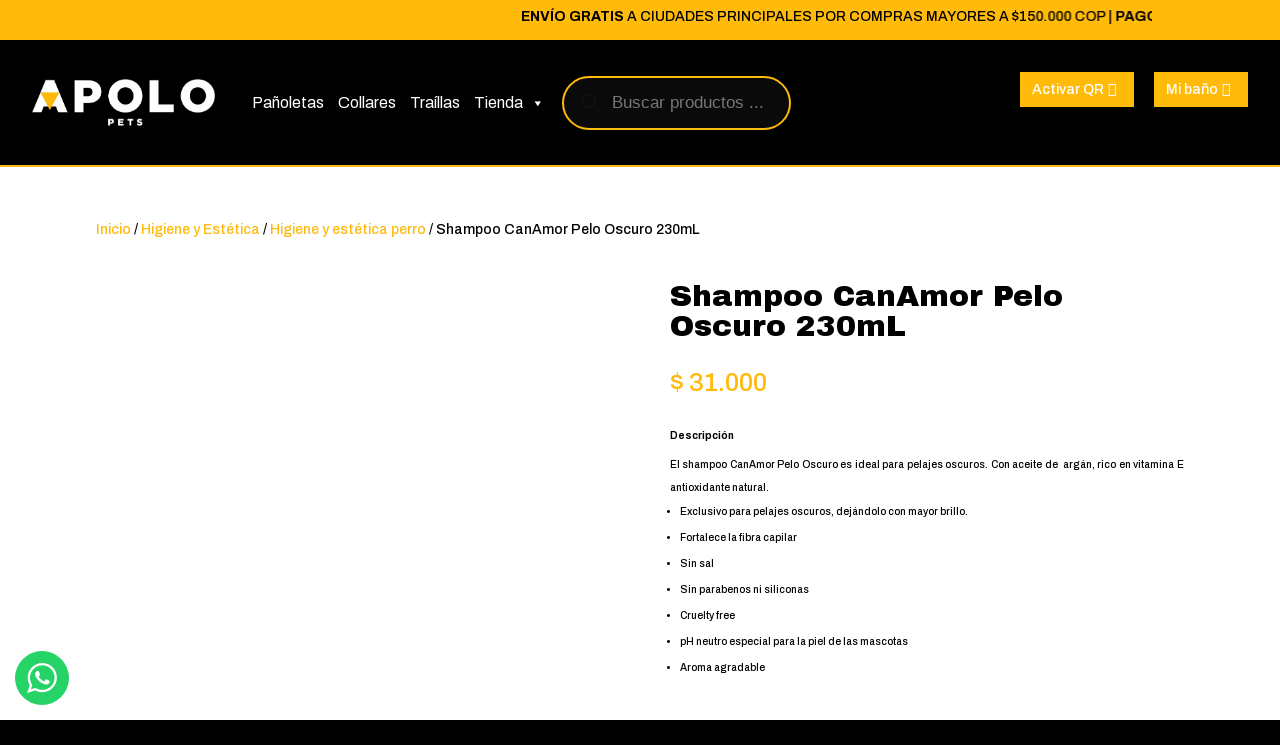

--- FILE ---
content_type: text/css; charset=UTF-8
request_url: https://apolopets.co/wp-content/et-cache/1823/et-core-unified-cpt-tb-35-tb-426-tb-143-deferred-1823.min.css?ver=1757089169
body_size: 2327
content:
.et_pb_section_0_tb_header.et_pb_section{padding-top:0px;padding-bottom:0px;background-color:#ffba0a!important}.et_pb_row_0_tb_header.et_pb_row{padding-top:5px!important;padding-bottom:5px!important;padding-top:5px;padding-bottom:5px}.et_pb_section_1_tb_header,.et_pb_section_2_tb_header{border-bottom-width:2px;border-bottom-color:#ffba0b}.et_pb_section_1_tb_header.et_pb_section,.et_pb_section_2_tb_header.et_pb_section{padding-top:0px;padding-bottom:0px;background-color:#000000!important}.et_pb_column_1_tb_header{width:70%!important}.et_pb_menu_0_tb_header.et_pb_menu ul li.current-menu-item a,.et_pb_menu_0_tb_header.et_pb_menu .nav li ul.sub-menu a{color:#EDF000!important}.et_pb_menu_0_tb_header.et_pb_menu .nav li ul{background-color:#EDF000!important;border-color:#EDF000}.et_pb_menu_0_tb_header.et_pb_menu .et_mobile_menu{border-color:#EDF000}.et_pb_menu_0_tb_header.et_pb_menu .nav li ul.sub-menu li.current-menu-item a{color:#E09900!important}.et_pb_menu_0_tb_header.et_pb_menu .et_mobile_menu,.et_pb_menu_0_tb_header.et_pb_menu .et_mobile_menu ul{background-color:#7CDA24!important}.et_pb_menu_0_tb_header.et_pb_menu .et_mobile_menu a{color:#7CDA24!important}.et_pb_menu_0_tb_header .et_pb_menu_inner_container>.et_pb_menu__logo-wrap,.et_pb_menu_0_tb_header .et_pb_menu__logo-slot{width:25%;max-width:100%}.et_pb_menu_0_tb_header .et_pb_menu_inner_container>.et_pb_menu__logo-wrap .et_pb_menu__logo img,.et_pb_menu_0_tb_header .et_pb_menu__logo-slot .et_pb_menu__logo-wrap img{height:auto;max-height:none}.et_pb_menu_0_tb_header .mobile_nav .mobile_menu_bar:before,.et_pb_menu_0_tb_header .et_pb_menu__icon.et_pb_menu__search-button,.et_pb_menu_0_tb_header .et_pb_menu__icon.et_pb_menu__close-search-button,.et_pb_menu_0_tb_header .et_pb_menu__icon.et_pb_menu__cart-button{color:#000000}.et_pb_column_2_tb_header{width:30%!important}.dsm_button_0_tb_header.dsm_button{margin-top:0.5vw!important}body #page-container .et_pb_section .dsm_button_0_tb_header .et_pb_button_one.et_pb_button{border-width:2px!important;border-color:RGBA(255,255,255,0);font-size:1.1vw;padding-right:2em;padding-left:0.7em}body #page-container .et_pb_section .dsm_button_0_tb_header .et_pb_button_one.et_pb_button:hover,body #page-container .et_pb_section .dsm_button_0_tb_header .et_pb_button_two.et_pb_button:hover{border-color:#FFFFFF!important;border-width:2px!important;background-image:initial;background-color:RGBA(255,255,255,0)}body #page-container .et_pb_section .dsm_button_0_tb_header .et_pb_button_one.et_pb_button:hover:after,body #page-container .et_pb_section .dsm_button_0_tb_header .et_pb_button_two.et_pb_button:hover:after{margin-left:.3em;left:auto;margin-left:.3em;color:#FFBA0A}body #page-container .et_pb_section .dsm_button_0_tb_header .et_pb_button_one.et_pb_button:after,body #page-container .et_pb_section .dsm_button_0_tb_header .et_pb_button_two.et_pb_button:after{color:#FFFFFF;line-height:inherit;font-size:inherit!important;opacity:1;margin-left:.3em;left:auto;display:inline-block;font-family:FontAwesome!important;font-weight:900!important}body #page-container .et_pb_section .dsm_button_0_tb_header .et_pb_button_two.et_pb_button{border-width:2px!important;border-color:RGBA(255,255,255,0);font-size:1.1vw;padding-right:2em;padding-left:0.7em;margin-left:20px!important}.dsm_button_0_tb_header .dsm-button-separator-text{margin-left:10px;margin-right:10px}.et_pb_row_2_tb_header{background-color:#000000;z-index:450!important;position:relative}.et_pb_row_2_tb_header.et_pb_row{padding-top:0px!important;padding-bottom:0px!important;padding-top:0px;padding-bottom:0px}.et_pb_sticky .et_pb_row_2_tb_header{z-index:450!important}.et_pb_image_0_tb_header{text-align:left;margin-left:0}.et_pb_code_0_tb_header{z-index:422;position:relative}.et_pb_sticky .et_pb_code_0_tb_header{z-index:422!important}.et_pb_row_3_tb_header{border-top-width:2px;border-top-color:#474747}.et_pb_row_3_tb_header.et_pb_row{padding-top:0px!important;padding-bottom:0px!important;margin-top:0px!important;margin-bottom:0px!important;padding-top:0px;padding-bottom:0px}body #page-container .et_pb_section .et_pb_button_0_tb_header,body #page-container .et_pb_section .et_pb_button_1_tb_header{font-size:5px;padding-right:2em;padding-left:0.7em;background-color:RGBA(255,255,255,0)}body #page-container .et_pb_section .et_pb_button_0_tb_header:hover:after,body #page-container .et_pb_section .et_pb_button_1_tb_header:hover:after{margin-left:.3em;left:auto;margin-left:.3em}body #page-container .et_pb_section .et_pb_button_0_tb_header:after,body #page-container .et_pb_section .et_pb_button_1_tb_header:after{line-height:inherit;font-size:inherit!important;opacity:1;margin-left:.3em;left:auto;font-family:FontAwesome!important;font-weight:900!important}body #page-container .et_pb_section .et_pb_button_0_tb_header:hover,body #page-container .et_pb_section .et_pb_button_1_tb_header:hover{background-image:initial;background-color:#ffba0a}.et_pb_button_0_tb_header,.et_pb_button_1_tb_header{transition:background-color 300ms ease 0ms}.et_pb_button_0_tb_header,.et_pb_button_0_tb_header:after,.et_pb_button_1_tb_header,.et_pb_button_1_tb_header:after{transition:all 300ms ease 0ms}.et_pb_code_1_tb_header{padding-top:0vw;padding-bottom:0vw;margin-top:0px!important;margin-bottom:0px!important}.et_pb_code_0_tb_header.et_pb_module{margin-left:auto!important;margin-right:auto!important}@media only screen and (min-width:981px){.et_pb_row_1_tb_header,body #page-container .et-db #et-boc .et-l .et_pb_row_1_tb_header.et_pb_row,body.et_pb_pagebuilder_layout.single #page-container #et-boc .et-l .et_pb_row_1_tb_header.et_pb_row,body.et_pb_pagebuilder_layout.single.et_full_width_page #page-container .et_pb_row_1_tb_header.et_pb_row{width:95%;max-width:1920px}.et_pb_section_2_tb_header{display:none!important}.et_pb_row_2_tb_header,body #page-container .et-db #et-boc .et-l .et_pb_row_2_tb_header.et_pb_row,body.et_pb_pagebuilder_layout.single #page-container #et-boc .et-l .et_pb_row_2_tb_header.et_pb_row,body.et_pb_pagebuilder_layout.single.et_full_width_page #page-container .et_pb_row_2_tb_header.et_pb_row{width:100%;max-width:1920px}.et_pb_image_0_tb_header{width:16%}.et_pb_row_3_tb_header,body #page-container .et-db #et-boc .et-l .et_pb_row_3_tb_header.et_pb_row,body.et_pb_pagebuilder_layout.single #page-container #et-boc .et-l .et_pb_row_3_tb_header.et_pb_row,body.et_pb_pagebuilder_layout.single.et_full_width_page #page-container .et_pb_row_3_tb_header.et_pb_row{width:90%;max-width:1920px}}@media only screen and (max-width:980px){.et_pb_section_1_tb_header,.et_pb_section_2_tb_header{border-bottom-width:2px;border-bottom-color:#ffba0b}.et_pb_row_1_tb_header,body #page-container .et-db #et-boc .et-l .et_pb_row_1_tb_header.et_pb_row,body.et_pb_pagebuilder_layout.single #page-container #et-boc .et-l .et_pb_row_1_tb_header.et_pb_row,body.et_pb_pagebuilder_layout.single.et_full_width_page #page-container .et_pb_row_1_tb_header.et_pb_row,.et_pb_row_2_tb_header,body #page-container .et-db #et-boc .et-l .et_pb_row_2_tb_header.et_pb_row,body.et_pb_pagebuilder_layout.single #page-container #et-boc .et-l .et_pb_row_2_tb_header.et_pb_row,body.et_pb_pagebuilder_layout.single.et_full_width_page #page-container .et_pb_row_2_tb_header.et_pb_row,.et_pb_row_3_tb_header,body #page-container .et-db #et-boc .et-l .et_pb_row_3_tb_header.et_pb_row,body.et_pb_pagebuilder_layout.single #page-container #et-boc .et-l .et_pb_row_3_tb_header.et_pb_row,body.et_pb_pagebuilder_layout.single.et_full_width_page #page-container .et_pb_row_3_tb_header.et_pb_row{width:90%;max-width:1920px}.et_pb_column_1_tb_header{width:70%!important}.et_pb_menu_0_tb_header .et_pb_menu_inner_container>.et_pb_menu__logo-wrap,.et_pb_menu_0_tb_header .et_pb_menu__logo-slot{width:35%}.et_pb_column_2_tb_header{width:30%!important}.dsm_button_0_tb_header.dsm_button{margin-top:1vw!important}body #page-container .et_pb_section .dsm_button_0_tb_header .et_pb_button_one.et_pb_button:after,body #page-container .et_pb_section .dsm_button_0_tb_header .et_pb_button_two.et_pb_button:after,body #page-container .et_pb_section .et_pb_button_0_tb_header:after,body #page-container .et_pb_section .et_pb_button_1_tb_header:after{line-height:inherit;font-size:inherit!important;margin-left:.3em;left:auto;display:inline-block;opacity:1;content:attr(data-icon);font-family:FontAwesome!important;font-weight:900!important}body #page-container .et_pb_section .dsm_button_0_tb_header .et_pb_button_one.et_pb_button:before,body #page-container .et_pb_section .dsm_button_0_tb_header .et_pb_button_two.et_pb_button:before,body #page-container .et_pb_section .et_pb_button_0_tb_header:before,body #page-container .et_pb_section .et_pb_button_1_tb_header:before{display:none}body #page-container .et_pb_section .dsm_button_0_tb_header .et_pb_button_one.et_pb_button:hover:after,body #page-container .et_pb_section .dsm_button_0_tb_header .et_pb_button_two.et_pb_button:hover:after,body #page-container .et_pb_section .et_pb_button_0_tb_header:hover:after,body #page-container .et_pb_section .et_pb_button_1_tb_header:hover:after{margin-left:.3em;left:auto;margin-left:.3em}.et_pb_image_0_tb_header{width:55%}.et_pb_image_0_tb_header .et_pb_image_wrap img{width:auto}.et_pb_row_3_tb_header{border-top-width:2px;border-top-color:#474747}.et_pb_row_3_tb_header.et_pb_row{padding-top:2vw!important;padding-bottom:1vw!important;margin-top:0px!important;margin-bottom:0px!important;padding-top:2vw!important;padding-bottom:1vw!important}body #page-container .et_pb_section .et_pb_button_0_tb_header,body #page-container .et_pb_section .et_pb_button_1_tb_header{font-size:2.5vw!important}.et_pb_code_1_tb_header{padding-top:1vw;padding-bottom:0vw}}@media only screen and (min-width:768px) and (max-width:980px){.et_pb_section_1_tb_header{display:none!important}.et_pb_column_3_tb_header{width:70%}.et_pb_column_4_tb_header{width:30%}.et_pb_column_5_tb_header,.et_pb_column_7_tb_header{width:40%}.et_pb_column_6_tb_header{width:20%}}@media only screen and (max-width:767px){.et_pb_section_1_tb_header{border-bottom-width:2px;border-bottom-color:#ffba0b;display:none!important}.et_pb_column_1_tb_header{width:70%!important}.et_pb_menu_0_tb_header.et_pb_menu{width:50%!important}.et_pb_column_2_tb_header{width:30%!important}.dsm_button_0_tb_header.dsm_button{margin-top:1vw!important}body #page-container .et_pb_section .dsm_button_0_tb_header .et_pb_button_one.et_pb_button:after,body #page-container .et_pb_section .dsm_button_0_tb_header .et_pb_button_two.et_pb_button:after,body #page-container .et_pb_section .et_pb_button_0_tb_header:after,body #page-container .et_pb_section .et_pb_button_1_tb_header:after{line-height:inherit;font-size:inherit!important;margin-left:.3em;left:auto;display:inline-block;opacity:1;content:attr(data-icon);font-family:FontAwesome!important;font-weight:900!important}body #page-container .et_pb_section .dsm_button_0_tb_header .et_pb_button_one.et_pb_button:before,body #page-container .et_pb_section .dsm_button_0_tb_header .et_pb_button_two.et_pb_button:before,body #page-container .et_pb_section .et_pb_button_0_tb_header:before,body #page-container .et_pb_section .et_pb_button_1_tb_header:before{display:none}body #page-container .et_pb_section .dsm_button_0_tb_header .et_pb_button_one.et_pb_button:hover:after,body #page-container .et_pb_section .dsm_button_0_tb_header .et_pb_button_two.et_pb_button:hover:after,body #page-container .et_pb_section .et_pb_button_0_tb_header:hover:after,body #page-container .et_pb_section .et_pb_button_1_tb_header:hover:after{margin-left:.3em;left:auto;margin-left:.3em}.et_pb_section_2_tb_header{border-bottom-width:2px;border-bottom-color:#ffba0b}.et_pb_column_3_tb_header{width:70%!important}.et_pb_image_0_tb_header{padding-top:5vw;width:80%;text-align:center;margin-left:auto;margin-right:auto}.et_pb_image_0_tb_header .et_pb_image_wrap img{width:auto}.et_pb_column_4_tb_header{width:30%!important}.et_pb_code_0_tb_header{padding-top:0px;margin-top:0px!important;width:100%}.et_pb_row_3_tb_header{border-top-width:2px;border-top-color:#474747}.et_pb_row_3_tb_header.et_pb_row{padding-top:1vw!important;padding-bottom:2vw!important;margin-top:0px!important;margin-bottom:0px!important;padding-top:1vw!important;padding-bottom:2vw!important}.et_pb_column_5_tb_header,.et_pb_column_7_tb_header{width:40%!important}body #page-container .et_pb_section .et_pb_button_0_tb_header,body #page-container .et_pb_section .et_pb_button_1_tb_header{font-size:4vw!important}.et_pb_column_6_tb_header{width:20%!important}.et_pb_code_1_tb_header{padding-top:2vw;padding-bottom:0vw}.et_pb_image_0_tb_header.et_pb_module{margin-left:0px!important;margin-right:auto!important}}.et_pb_section_0_tb_body.et_pb_section{padding-bottom:2vw;margin-bottom:0px}.et_pb_row_0_tb_body.et_pb_row,.et_pb_row_2_tb_body.et_pb_row{padding-top:0px!important;padding-bottom:0px!important;margin-top:0px!important;margin-bottom:0px!important;padding-top:0px;padding-bottom:0px}.et_pb_wc_images_0_tb_body ul.products li.product span.onsale,.et_pb_wc_related_products_0_tb_body ul.products li.product span.onsale{padding-top:6px!important;padding-right:18px!important;padding-bottom:6px!important;padding-left:18px!important;margin-top:0px!important;margin-right:0px!important;margin-bottom:0px!important;margin-left:0px!important}.et_pb_wc_title_0_tb_body{padding-top:0px!important;padding-right:0px!important;padding-bottom:0px!important;padding-left:0px!important}.et_pb_wc_price_0_tb_body .price{color:#ffba0a!important}.et_pb_text_0_tb_body,.et_pb_text_1_tb_body{font-weight:700;font-size:0.8vw;margin-bottom:0.5vw!important}.et_pb_wc_description_0_tb_body,.et_pb_text_2_tb_body{font-size:0.8vw;margin-bottom:0.5vw!important}.et_pb_divider_0_tb_body,.et_pb_divider_2_tb_body{margin-bottom:0vw!important}.et_pb_divider_0_tb_body:before,.et_pb_divider_1_tb_body:before,.et_pb_divider_2_tb_body:before{border-top-color:#cecece}.et_pb_wc_add_to_cart_0_tb_body label{font-size:0.8vw}.et_pb_divider_1_tb_body{margin-bottom:0px!important}.et_pb_text_2_tb_body.et_pb_text{color:#000000!important}.et_pb_section_1_tb_body.et_pb_section{padding-top:0px;padding-bottom:0px;margin-top:0px;margin-bottom:0px}.et_pb_row_2_tb_body,body #page-container .et-db #et-boc .et-l .et_pb_row_2_tb_body.et_pb_row,body.et_pb_pagebuilder_layout.single #page-container #et-boc .et-l .et_pb_row_2_tb_body.et_pb_row,body.et_pb_pagebuilder_layout.single.et_full_width_page #page-container .et_pb_row_2_tb_body.et_pb_row{width:100%}.et_pb_image_0_tb_body{padding-top:0px;padding-bottom:0px;margin-top:0px!important;margin-bottom:0px!important;text-align:left;margin-left:0}.et_pb_section_2_tb_body.et_pb_section{padding-top:0px;padding-bottom:0px;margin-top:0vw;margin-bottom:0px;background-color:#000000!important}.et_pb_wc_related_products_0_tb_body section.products>h1,.et_pb_wc_related_products_0_tb_body section.products>h2,.et_pb_wc_related_products_0_tb_body section.products>h3,.et_pb_wc_related_products_0_tb_body section.products>h4,.et_pb_wc_related_products_0_tb_body section.products>h5,.et_pb_wc_related_products_0_tb_body section.products>h6{color:#FFFFFF!important}.et_pb_wc_related_products_0_tb_body ul.products li.product h3,.et_pb_wc_related_products_0_tb_body ul.products li.product h1,.et_pb_wc_related_products_0_tb_body ul.products li.product h2,.et_pb_wc_related_products_0_tb_body ul.products li.product h4,.et_pb_wc_related_products_0_tb_body ul.products li.product h5,.et_pb_wc_related_products_0_tb_body ul.products li.product h6{font-size:0.9vw!important;color:#FFFFFF!important}.et_pb_wc_related_products_0_tb_body ul.products li.product .price,.et_pb_wc_related_products_0_tb_body ul.products li.product .price .amount{font-size:0.9vw;color:#FFFFFF!important;transition:color 300ms ease 0ms}.et_pb_wc_related_products_0_tb_body ul.products li.product .price:hover,.et_pb_wc_related_products_0_tb_body ul.products li.product .price .amount:hover{color:#E09900!important}.et_pb_wc_related_products_0_tb_body ul.products li.product .star-rating{width:calc(5.4em + (0px * 4))}.et_pb_divider_0_tb_body.et_pb_module,.et_pb_divider_1_tb_body.et_pb_module,.et_pb_divider_2_tb_body.et_pb_module{margin-left:0px!important;margin-right:auto!important}@media only screen and (min-width:981px){.et_pb_row_0_tb_body,body #page-container .et-db #et-boc .et-l .et_pb_row_0_tb_body.et_pb_row,body.et_pb_pagebuilder_layout.single #page-container #et-boc .et-l .et_pb_row_0_tb_body.et_pb_row,body.et_pb_pagebuilder_layout.single.et_full_width_page #page-container .et_pb_row_0_tb_body.et_pb_row,.et_pb_row_1_tb_body,body #page-container .et-db #et-boc .et-l .et_pb_row_1_tb_body.et_pb_row,body.et_pb_pagebuilder_layout.single #page-container #et-boc .et-l .et_pb_row_1_tb_body.et_pb_row,body.et_pb_pagebuilder_layout.single.et_full_width_page #page-container .et_pb_row_1_tb_body.et_pb_row{width:85%;max-width:1920px}.et_pb_wc_description_0_tb_body,.et_pb_divider_0_tb_body,.et_pb_divider_1_tb_body,.et_pb_divider_2_tb_body,.et_pb_row_3_tb_body,body #page-container .et-db #et-boc .et-l .et_pb_row_3_tb_body.et_pb_row,body.et_pb_pagebuilder_layout.single #page-container #et-boc .et-l .et_pb_row_3_tb_body.et_pb_row,body.et_pb_pagebuilder_layout.single.et_full_width_page #page-container .et_pb_row_3_tb_body.et_pb_row{width:100%}.et_pb_row_2_tb_body,body #page-container .et-db #et-boc .et-l .et_pb_row_2_tb_body.et_pb_row,body.et_pb_pagebuilder_layout.single #page-container #et-boc .et-l .et_pb_row_2_tb_body.et_pb_row,body.et_pb_pagebuilder_layout.single.et_full_width_page #page-container .et_pb_row_2_tb_body.et_pb_row{max-width:1920px}}@media only screen and (max-width:980px){.et_pb_row_0_tb_body,body #page-container .et-db #et-boc .et-l .et_pb_row_0_tb_body.et_pb_row,body.et_pb_pagebuilder_layout.single #page-container #et-boc .et-l .et_pb_row_0_tb_body.et_pb_row,body.et_pb_pagebuilder_layout.single.et_full_width_page #page-container .et_pb_row_0_tb_body.et_pb_row,.et_pb_row_1_tb_body,body #page-container .et-db #et-boc .et-l .et_pb_row_1_tb_body.et_pb_row,body.et_pb_pagebuilder_layout.single #page-container #et-boc .et-l .et_pb_row_1_tb_body.et_pb_row,body.et_pb_pagebuilder_layout.single.et_full_width_page #page-container .et_pb_row_1_tb_body.et_pb_row{width:85%;max-width:1920px}.et_pb_text_0_tb_body{font-size:1.8vw;margin-top:0px!important;margin-bottom:0.5vw!important}.et_pb_wc_description_0_tb_body{font-size:1.6vw;margin-bottom:0.5vw!important;width:70%}.et_pb_divider_0_tb_body{margin-bottom:0vw!important;width:70%}.et_pb_wc_add_to_cart_0_tb_body label{font-size:1.8vw}.et_pb_divider_1_tb_body{padding-bottom:0px;margin-bottom:0px!important;width:70%}.et_pb_divider_1_tb_body:before,.et_pb_divider_2_tb_body:before{width:auto;top:0px;right:0px;left:0px}.et_pb_text_1_tb_body{font-size:1.8vw;padding-top:0px!important;margin-top:0px!important;margin-bottom:0.5vw!important}.et_pb_text_2_tb_body{font-size:1.6vw;margin-bottom:0.5vw!important}.et_pb_divider_2_tb_body{padding-bottom:0px;margin-bottom:0vw!important;width:70%}.et_pb_row_2_tb_body,body #page-container .et-db #et-boc .et-l .et_pb_row_2_tb_body.et_pb_row,body.et_pb_pagebuilder_layout.single #page-container #et-boc .et-l .et_pb_row_2_tb_body.et_pb_row,body.et_pb_pagebuilder_layout.single.et_full_width_page #page-container .et_pb_row_2_tb_body.et_pb_row{max-width:1920px}.et_pb_image_0_tb_body .et_pb_image_wrap img{width:auto}.et_pb_section_2_tb_body.et_pb_section{margin-top:0vw}.et_pb_row_3_tb_body,body #page-container .et-db #et-boc .et-l .et_pb_row_3_tb_body.et_pb_row,body.et_pb_pagebuilder_layout.single #page-container #et-boc .et-l .et_pb_row_3_tb_body.et_pb_row,body.et_pb_pagebuilder_layout.single.et_full_width_page #page-container .et_pb_row_3_tb_body.et_pb_row{width:85%}.et_pb_wc_related_products_0_tb_body ul.products li.product h3,.et_pb_wc_related_products_0_tb_body ul.products li.product h1,.et_pb_wc_related_products_0_tb_body ul.products li.product h2,.et_pb_wc_related_products_0_tb_body ul.products li.product h4,.et_pb_wc_related_products_0_tb_body ul.products li.product h5,.et_pb_wc_related_products_0_tb_body ul.products li.product h6{font-size:2.3vw!important}.et_pb_wc_related_products_0_tb_body ul.products li.product .price,.et_pb_wc_related_products_0_tb_body ul.products li.product .price .amount{font-size:2.3vw}.et_pb_wc_related_products_0_tb_body{margin-top:7vw!important}}@media only screen and (max-width:767px){.et_pb_wc_title_0_tb_body h1,.et_pb_wc_title_0_tb_body h2,.et_pb_wc_title_0_tb_body h3,.et_pb_wc_title_0_tb_body h4,.et_pb_wc_title_0_tb_body h5,.et_pb_wc_title_0_tb_body h6{font-size:5.5vw}.et_pb_text_0_tb_body{font-size:3.5vw;margin-bottom:0vw!important}.et_pb_wc_description_0_tb_body{font-size:3vw;margin-bottom:0.5vw!important;width:100%}.et_pb_wc_description_0_tb_body p{line-height:1.5em}.et_pb_divider_0_tb_body{margin-top:2vw!important;width:100%}.et_pb_wc_add_to_cart_0_tb_body label{font-size:3.5vw}.et_pb_divider_1_tb_body{padding-bottom:0px;margin-bottom:0px!important;width:100%}.et_pb_divider_1_tb_body:before,.et_pb_divider_2_tb_body:before{width:auto;top:0px;right:0px;left:0px}.et_pb_text_1_tb_body{font-size:3.5vw;padding-top:0px!important;margin-bottom:0vw!important}.et_pb_text_2_tb_body{font-size:3vw;margin-bottom:0.5vw!important}.et_pb_divider_2_tb_body{padding-bottom:0px;margin-top:2vw!important}.et_pb_image_0_tb_body .et_pb_image_wrap img{width:auto}.et_pb_section_2_tb_body.et_pb_section{margin-top:0vw}.et_pb_wc_related_products_0_tb_body section.products>h1,.et_pb_wc_related_products_0_tb_body section.products>h2,.et_pb_wc_related_products_0_tb_body section.products>h3,.et_pb_wc_related_products_0_tb_body section.products>h4,.et_pb_wc_related_products_0_tb_body section.products>h5,.et_pb_wc_related_products_0_tb_body section.products>h6{font-size:6vw!important;text-align:center!important}.et_pb_wc_related_products_0_tb_body ul.products li.product h3,.et_pb_wc_related_products_0_tb_body ul.products li.product h1,.et_pb_wc_related_products_0_tb_body ul.products li.product h2,.et_pb_wc_related_products_0_tb_body ul.products li.product h4,.et_pb_wc_related_products_0_tb_body ul.products li.product h5,.et_pb_wc_related_products_0_tb_body ul.products li.product h6{font-size:4vw!important;text-align:left!important}.et_pb_wc_related_products_0_tb_body ul.products li.product .price,.et_pb_wc_related_products_0_tb_body ul.products li.product .price .amount{font-size:3vw}.et_pb_wc_related_products_0_tb_body{margin-top:7vw!important}}.et_pb_section_0_tb_footer.et_pb_section{background-color:#f5f5f5!important}.et_pb_text_0_tb_footer,.et_pb_text_2_tb_footer,.et_pb_text_4_tb_footer,.et_pb_text_6_tb_footer{font-family:'Archivo Black',Helvetica,Arial,Lucida,sans-serif;font-weight:800;text-transform:uppercase;font-size:1.2vw}.et_pb_text_1_tb_footer,.et_pb_text_3_tb_footer,.et_pb_text_5_tb_footer{line-height:1.5em;line-height:1.5em}.et_pb_text_1_tb_footer.et_pb_text a,.et_pb_text_3_tb_footer.et_pb_text a,.et_pb_text_5_tb_footer.et_pb_text a{color:#000000!important;transition:color 300ms ease 0ms}.et_pb_text_1_tb_footer.et_pb_text a:hover,.et_pb_text_3_tb_footer.et_pb_text a:hover,.et_pb_text_5_tb_footer.et_pb_text a:hover{color:#ffba0a!important}ul.et_pb_social_media_follow_0_tb_footer a.icon{border-radius:179px 179px 179px 179px}.et_pb_social_media_follow_0_tb_footer li a.icon:before{transition:color 300ms ease 0ms;font-size:1.4vw;line-height:2.8vw;height:2.8vw;width:2.8vw}.et_pb_social_media_follow_0_tb_footer li.et_pb_social_icon a.icon:before{color:#F5F5F5}.et_pb_social_media_follow_0_tb_footer li.et_pb_social_icon a.icon:hover:before{color:#FFBA0A}.et_pb_social_media_follow_0_tb_footer li a.icon{height:2.8vw;width:2.8vw}.et_pb_row_1_tb_footer.et_pb_row{padding-top:0px!important;padding-bottom:0px!important;margin-top:3vw!important;margin-bottom:0px!important;padding-top:0px;padding-bottom:0px}.et_pb_text_7_tb_footer{font-size:13px}.et_pb_section_1_tb_footer.et_pb_section{padding-top:0px;padding-bottom:0px;margin-top:0px;margin-bottom:0px;background-color:#000000!important}.et_pb_row_2_tb_footer.et_pb_row{padding-top:0px!important;padding-bottom:0px!important;margin-top:0px!important;margin-bottom:0px!important;padding-top:0px;padding-bottom:0px}.et_pb_image_0_tb_footer{padding-top:1vw;padding-bottom:1vw;text-align:center}.et_pb_social_media_follow_network_0_tb_footer a.icon,.et_pb_social_media_follow_network_1_tb_footer a.icon,.et_pb_social_media_follow_network_2_tb_footer a.icon{background-color:#000000!important}@media only screen and (min-width:981px){.et_pb_row_0_tb_footer,body #page-container .et-db #et-boc .et-l .et_pb_row_0_tb_footer.et_pb_row,body.et_pb_pagebuilder_layout.single #page-container #et-boc .et-l .et_pb_row_0_tb_footer.et_pb_row,body.et_pb_pagebuilder_layout.single.et_full_width_page #page-container .et_pb_row_0_tb_footer.et_pb_row{width:100%}.et_pb_image_0_tb_footer{width:28%}}@media only screen and (max-width:980px){.et_pb_row_0_tb_footer,body #page-container .et-db #et-boc .et-l .et_pb_row_0_tb_footer.et_pb_row,body.et_pb_pagebuilder_layout.single #page-container #et-boc .et-l .et_pb_row_0_tb_footer.et_pb_row,body.et_pb_pagebuilder_layout.single.et_full_width_page #page-container .et_pb_row_0_tb_footer.et_pb_row{width:90%}.et_pb_text_0_tb_footer,.et_pb_text_2_tb_footer,.et_pb_text_4_tb_footer,.et_pb_text_6_tb_footer{font-size:2vw}.et_pb_text_1_tb_footer,.et_pb_text_3_tb_footer,.et_pb_text_5_tb_footer{font-size:1.7vw;line-height:1.5em}.et_pb_social_media_follow_0_tb_footer li a.icon:before{font-size:2.2vw;line-height:4.4vw;height:4.4vw;width:4.4vw}.et_pb_social_media_follow_0_tb_footer li a.icon{height:4.4vw;width:4.4vw}.et_pb_row_1_tb_footer.et_pb_row{margin-top:3vw!important;margin-bottom:0px!important}.et_pb_text_7_tb_footer{font-size:12px}.et_pb_image_0_tb_footer{padding-top:1vw;padding-bottom:1vw;width:50%}.et_pb_image_0_tb_footer .et_pb_image_wrap img{width:auto}}@media only screen and (max-width:767px){.et_pb_text_0_tb_footer,.et_pb_text_2_tb_footer,.et_pb_text_4_tb_footer,.et_pb_text_6_tb_footer{font-size:3.8vw}.et_pb_text_1_tb_footer,.et_pb_text_3_tb_footer,.et_pb_text_5_tb_footer{font-size:3vw;line-height:1.5em}.et_pb_social_media_follow_0_tb_footer li a.icon:before{font-size:4vw;line-height:8vw;height:8vw;width:8vw}.et_pb_social_media_follow_0_tb_footer li a.icon{height:8vw;width:8vw}.et_pb_row_1_tb_footer.et_pb_row{margin-top:3vw!important;margin-bottom:0px!important}.et_pb_text_7_tb_footer{font-size:10px;line-height:1.5em}.et_pb_image_0_tb_footer{padding-top:4vw;padding-bottom:3vw;width:79%}.et_pb_image_0_tb_footer .et_pb_image_wrap img{width:auto}}